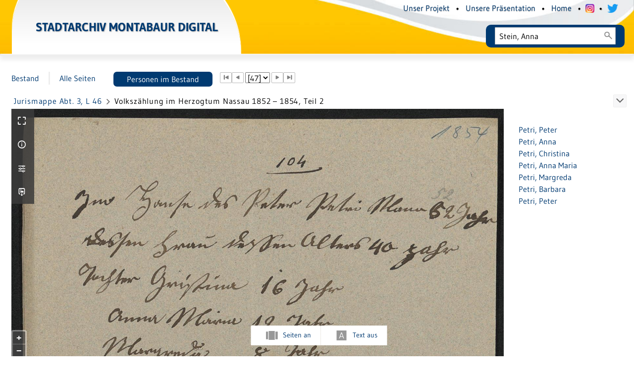

--- FILE ---
content_type: text/html;charset=utf-8
request_url: https://digitalarchive.montabaur.de/person/content/pagetext/50064?query=Stein%2C%20Anna
body_size: 6299
content:
<!DOCTYPE html>
<html lang="de"><head><title>Personenregister / Volksz&#228;hlung im Herzogtum... [47 / Suche Stein, Anna</title><meta name="twitter:image" content="http://digitalarchive.montabaur.de/person/download/webcache/304/50018"><meta name="twitter:title" content="Volksz&#228;hlung im Herzogtum Nassau 1852 &#8211; 1854, Teil 2"><meta property="og:site" content="Personenregister"><meta property="og:url" content="http://digitalarchive.montabaur.de/person/50064"><meta property="og:type" content="page"><meta property="og:title" content="Volksz&#228;hlung im Herzogtum Nassau 1852 &#8211; 1854, Teil 2"><meta property="book:release_date" content=""><meta property="og:image" content="http://digitalarchive.montabaur.de/person/download/webcache/304/50018"><meta property="og:image:width" content="304"><meta property="og:image:height" content="492"><meta http-equiv="Content-Type" content="xml; charset=UTF-8"><meta name="viewport" content="width = device-width, initial-scale = 1"><meta name="description" content="Personenregister"><meta lang="de" content=""><link rel="shortcut icon" href="/person/domainimage/favicon.ico" type="image/x-icon"><link rel="alternate" type="application/rss+xml" title="Personenregister" href="/person/rss"><link type="text/css" href="/css/stamt-balancer_front1.stamtperson_content.css?8862848870355092563" rel="stylesheet"><script src="/thirdparty/jquery-3.6.0.min.js">&#160;</script><script defer src="/static/scripts/main.js">&#160;</script><script defer src="/static/scripts/common.js">&#160;</script><script defer src="/static/scripts/fulltext.js">&#160;</script><link type="text/css" href="/static/scripts/thirdparty/OpenLayers-4.6.5/ol.css" rel="stylesheet"><script defer src="/static/scripts/thirdparty/OpenLayers-4.6.5/polyfill.js">&#160;</script><script defer src="/static/scripts/thirdparty/OpenLayers-4.6.5/ol.min.js">&#160;</script><script defer src="/static/scripts/zoom.js">&#160;</script><script src="/static/scripts/search.js"> </script><script src="/static/scripts/search.vls.js"> </script></head><body style="" class="bd-guest   bd-flexLayout  bd-r-stamt bd-m- bd-stamtperson  bd-eadArchiveCollection bd-content bd-portal bd-pages bd-portal-pagetext bd-pages-pagetext bd-content-pagetext bd-content-pagetext-50064 bd-list-rows bd-inventory"><span style="display:none" id="meta"><var id="tree">&#160;<var id="timeout" value="3600" class=" sessionsys"> </var><var id="name" value="stamtperson" class=" domain"> </var><var id="relativeRootDomain" value="stamt" class=" domain"> </var><var id="pathinfo" value="/person/content/pagetext/50064" class=" request"> </var><var id="fulldata" value="false" class=" domain"> </var><var id="search-linkDetailedsearchScope" value="domain" class=" templating"> </var><var id="class" value="content" class=" request"> </var><var id="classtype" value="portal" class=" request"> </var><var id="tab" value="pagetext" class=" request"> </var><var id="id" value="50064" class=" request"> </var><var id="query" value="Stein, Anna" class=" request"> </var><var id="leftColToggled" value="false" class=" session"> </var><var id="facetFilterToggled" value="false" class=" session"> </var><var id="topheight" value="80" class=" session"> </var><var id="bottomheight" value="20" class=" session"> </var><var id="bodywidth" value="1000" class=" session"> </var><var id="centercolwidth" value="0" class=" session"> </var><var id="middlerowheight" value="476" class=" session"> </var><var id="numberOfThumbs" value="20" class=" session"> </var><var id="clientwidth" value="1000" class=" session"> </var><var id="fullScreen" value="false" class=" session"> </var><var id="staticWidth" value="false" class=" session"> </var><var id="rightcolwidth" value="220" class=" session"> </var><var id="leftcolwidth" value="200" class=" session"> </var><var id="zoomwidth" value="600" class=" session"> </var><var id="mode" value="w" class=" session"> </var><var id="initialized" value="false" class=" session"> </var><var id="sizes" value="128,1200,2000,0,1000,304,1504,504,800" class=" webcache"> </var><var id="availableZoomLevels" value="504,800,1000,1504,2000" class=" webcache"> </var><var id="js-toggleMobileNavi" value="None" class=" templating"> </var><var id="fullscreen-fullzoomOnly" value="false" class=" templating"> </var><var id="css-mobileMin" value="992px" class=" templating"> </var><var id="tei-on" value="false" class=" templating"> </var><var id="search-alertIfEmpty" value="true" class=" templating"> </var><var id="search-quicksearchScope" value="root" class=" templating"> </var><var id="search-toggleListMinStructs" value="3" class=" templating"> </var><var id="search-highlightingColor" value="00808066" class=" templating"> </var><var id="layout-wrapperMargins" value="body" class=" templating"> </var><var id="layout-useMiddleContentDIV" value="false" class=" templating"> </var><var id="layout-navPortAboveMiddleContentDIV" value="false" class=" templating"> </var><var id="navPort-align" value="center" class=" templating"> </var><var id="navPort-searchTheBookInit" value="closed" class=" templating"> </var><var id="navPath-pageviewStructureResize" value="js" class=" templating"> </var><var id="layout-useLayout" value="flexLayout" class=" templating"> </var><var id="listNavigation-keepToggleState" value="false" class=" templating"> </var><var id="fullscreen-mode" value="None" class=" templating"> </var><var id="groups" value="guest" class=" user"> </var><var id="zoomfullScreen" value="" class="session"> </var><var id="availableZoomLevels" value="504,800,1000,1504,2000" class="                 webcache"> </var><var id="oversizes" value="4000,30000,8000,15000,6000,10000" class="webcache"> </var><var id="zoomTileSize" value="512" class="webcache"> </var><var id="zoom-name" value="zoom" class="                 templating"> </var><var id="zoom-thumbLabels" value="pagination" class="                 templating"> </var><var id="zoom-saveFilters" value="true" class="                 templating"> </var><var id="zoom-toggler" value="pagetext,thumbs" class="                 templating"> </var><var id="zoom-showThumbPageNumber" value="false" class="                 templating"> </var><var id="zoom-prevAndNextPageStyle" value="likePageview" class="                 templating"> </var><var id="zoom-saveSettings" value="false" class="                 templating"> </var><var id="zoom-pagetextTogglerShow" value="ifHasText" class="                 templating"> </var><var id="zoom-controlColor" value="0,0,0" class="                 templating"> </var><var id="zoom-backgroundColor" value="255,255,255" class="                 templating"> </var><var id="zoom-scaleLine" value="false" class="                 templating"> </var><var id="zoom-thumbLabelColor" value="ddd" class="                 templating"> </var><var id="zoom-fitTo" value="width" class="                 templating"> </var><var id="zoom-thumbTogglerInitPos" value="bottom" class="                 templating"> </var></var><var id="client" value="browser">&#160;</var><var id="guest" value="true">&#160;</var><var class="layout" id="colleft" value="">&#160;</var><var class="layout" id="colright" value="">&#160;</var></span><div id="main" class="divmain "><div id="topParts" class=""><header role="banner" class=""><div id="defaultTop" class="wiki wiki-top defaultTop wiki-defaultTop defaultTop "><div>
  <div id="topLogo">
    <a href="/" style="text-shadow: .5px .5px 2px #999;">
        Stadtarchiv Montabaur digital
    </a>
</div>
<div id="topmenu">
    <div class="topmenu-1" style="text-shadow: .5px .5px 1px #999; margin-right: 1.2em; margin-bottom: -1em;">
        
        <a class="textlink" href="/wiki/Projekt">Unser Projekt</a>
        <span> &#8226; </span>
        <a class="textlink" href="/wiki/Projektvorstellung">Unsere Pr&#228;sentation</a>
        <span> &#8226; </span>
                <a class="textlink" href="/">Home</a>
        <span> &#8226; </span>
        <a href="https://www.instagram.com/stadtarchiv_montabaur/?hl=de"><img src="/domainimage/instagramcolor.png" width="18px" style="vertical-align: sub; margin-left: .3em; margin-right: .3em;" title="Das Stadtarchiv bei Instagram" alt="Instagram-Link"></a>
        <span> &#8226; </span>
        <a href="https://www.twitter.com/StAr_Montabaur/"><img src="/domainimage/twitterlog.png" width="22px" style="vertical-align: sub; margin-left: .3em; margin-right: .3em;" title="Das Stadtarchiv bei Twitter" alt="Twitter-Link"></a>
    </div>
    <div class="topmenu-2">
        <form id="searchList" class="" style="" action="/name"><div><input class="textinput" type="text" onclick="this.select()" name="query" placeholder="Personensuche" value="Stein, Anna"><input class="submit" type="submit" value=""></div></form>
    </div>
  </div>
</div></div><div id="mobileTop" class="defaultTop"><div class="main"><div id="topLogo"><a href="/" scope="root" style="text-shadow: .5px .5px 2px #999;" title="HOME">&#160;</a></div><div class="topLiner"><div class="vlsControl vl-mobile-top"><div class="button top-toggler large flat noborder searchglass searchbox toggle"><span style="font-size:0">&#160;</span></div><div title="Men&#252;" class="button custom-menu-layer top-toggler large flat noborder contents toggle leftParts"><span style="display: none;">&#160;</span></div></div></div></div></div></header></div><div id="middleParts" class=""><div id="centerParts" class="maincol "><main role="main" class=""><img alt="" style="position:absolute;left:-9999px" id="cInfo" width="0" height="0"><nav class="navPort   "><ul id="navPort" class="nav-inline navPort-pages navPort-content-pagetext"><li class="viewCtrl  tab-titleinfo firstCtrl tab-content tab-pages-titleinfo" id="tab-content-titleinfo"><a href="/person/content/titleinfo/289750?query=Stein%2C%20Anna"><i class="cap tab">Bestand</i><i class="cap abbrTab __tabTitleinfoAbbr">Archivale</i></a></li><li class="viewCtrl  tab-thumbview evenCtrl tab-content tab-pages-thumbview" id="tab-content-thumbview"><a href="/person/content/thumbview/50064?query=Stein%2C%20Anna"><i class="cap tab">Alle Seiten</i><i class="cap abbrTab __tabThumbviewAbbr">Thumbs</i></a></li><li class="viewCtrl  tab-name tab-content tab-pages-name" id="tab-content-name"><a href="/person/content/name/289750?query=Stein%2C%20Anna"><i class="cap tab">Personen im Bestand</i><i class="cap abbrTab __tabMDIndexNameAbbr">Personen im Bestand</i></a></li><span class="controls naviControls"><div class="paginglink"><a class="vls-button start" href="/person/content/pagetext/50018?query=Stein%2C%20Anna" rel="nofollow" title="Erste Seite"><span> </span></a></div><div class="paginglink"><a class="vls-button back" href="/person/content/pagetext/50063?query=Stein%2C%20Anna" rel="nofollow" title="Vorige Seite"><span> </span></a></div><span class="drop"><form class="gotopage" name="goToPage" method="post" action="/person/content/pagetext/0"><input type="hidden" name="query" value="Stein, Anna"><input type="hidden" name="tredir" value="true"><label class="screenreaders" for="goToPage">Gehe zu Seite</label><select id="goToPage" class="change offset" title="Gehe zu Seite" name="id"><option value="50018">[1] </option><option value="50019">[2] </option><option value="50020">[3] </option><option value="50021">[4] </option><option value="50022">[5] </option><option value="50023">[6] </option><option value="50024">[7] </option><option value="50025">[8] </option><option value="50026">[9] </option><option value="50027">[10] </option><option value="50028">[11] </option><option value="50029">[12] </option><option value="50030">[13] </option><option value="50031">[14] </option><option value="50032">[15] </option><option value="50033">[16] </option><option value="50034">[17] </option><option value="50035">[18] </option><option value="50036">[19] </option><option value="50037">[20] </option><option value="50038">[21] </option><option value="50039">[22] </option><option value="50040">[23] </option><option value="50041">[24] </option><option value="50042">[25] </option><option value="50043">[26] </option><option value="50044">[27] </option><option value="50045">[28] </option><option value="50046">[29] </option><option value="50047">[30] </option><option value="50048">[31] </option><option value="50049">[32] </option><option value="50050">[33] </option><option value="50051">[34] </option><option value="50052">[35] </option><option value="50053">[36] </option><option value="50054">[37] </option><option value="50055">[38] </option><option value="50056">[39] </option><option value="50057">[40] </option><option value="50058">[41] </option><option value="50059">[42] </option><option value="50060">[43] </option><option value="50061">[44] </option><option value="50062">[45] </option><option value="50063">[46] </option><option value="50064" selected>[47] </option><option value="50065">[48] </option><option value="50066">[49] </option></select></form></span><div class="paginglink"><a class="vls-button forw" href="/person/content/zoom/50065?query=Stein%2C%20Anna" rel="nofollow" title="N&#228;chste Seite"><span> </span></a></div><div class="paginglink"><a class="vls-button end" href="/person/content/pagetext/50066?query=Stein%2C%20Anna" rel="nofollow" title="Letzte Seite"><span> </span></a></div></span><span style="font-size:0px">&#160;</span></ul></nav><nav role="navigation" content="content-navpath" class="structure-layer"><div id="navPath" class="structure-layer-navPath "><div class="path"><a class="item artifact" href="/person/content/pagetext/50018?query=Stein%2C%20Anna">Jurismappe Abt. 3, L 46</a> <span class="npNext npItem"> </span><span class="item">Volksz&#228;hlung im Herzogtum Nassau 1852 &#8211; 1854, Teil 2</span> </div><div class="vls-open-Layer " id="open-pageviewStructure-tree" title="Inhaltliche Struktur"><div class="ar hidden">&#160;</div></div></div></nav><nav role="navigation" content="content-structure" class="structure-layer"><div class="pageviewStructure-tree structlist-elem"><ul id="pvs" class="struct-list structure  "><li class="title inventory"><div class="transparency  list">&#160;</div><a class="scap" name="289749" href="/person/content/zoom/289749"><span class="caption">Volksz&#228;hlung im Herzogtum Nassau 1852 &#8211; 1854, Teil 1</span></a></li><li class="title inventory selected "><div class="transparency  selected list">&#160;</div><a class="scap selected" name="289750" href="/person/content/pagetext/50018"><span class="paginationcaption">&#160;</span><span class="caption">Volksz&#228;hlung im Herzogtum Nassau 1852 &#8211; 1854, Teil 2</span></a></li><li class="title inventory"><div class="transparency  list">&#160;</div><a class="scap" name="289751" href="/person/content/zoom/289751"><span class="caption">Volksz&#228;hlung im Herzogtum Nassau 1852 &#8211; 1854, Teil 3</span></a></li><li class="title inventory"><div class="transparency  list">&#160;</div><a class="scap" name="289752" href="/person/content/zoom/289752"><span class="caption">Volksz&#228;hlung im Herzogtum Nassau 1852 &#8211; 1854, Teil 4</span></a></li></ul></div></nav><var id="nextImageTab" value="zoom"> </var><var id="prevImageTab" value="pagetext"> </var><div id="imageGrid"><div class="pt-img"><var id="nextImageTab" value="zoom"> </var><var id="prevImageTab" value="pagetext"> </var><var id="firstImageID" value="50064"> </var><var id="pageview-controls" class="templating" value="modern"> </var><div style="position:relative"><div class="zoompane prevNext likePageview" style="position:absolute;width:100%"><i title="Vorige Seite" class="vls-button zoom__nav zoom__page prevnext                " id="zoom__navPrev"><i class="fa-icon markLink" id="prevPageMark"><span>&#160;</span></i></i><i title="N&#228;chste Seite" class="vls-button zoom__nav zoom__page prevnext                " id="zoom__navNext"><i class="fa-icon markLink" id="nextPageMark"><span>&#160;</span></i></i></div></div><div xmlns:vls="http://semantics.de/vls" id="map" class="zoompane" vls:ot_id="50064" vls:width="2705" vls:height="4371" vls:footersize="0" vls:dpi="300" vls:dpiRestrict="" vls:flip_rotate="nop" vls:zoomsizes="504,800,1000,1504,2000,2705"> <div class="vl-pageview-controls"><div class="contents"><div class="vl-pbuttons"><a title="Vollbild" class="vl-btn fullzoom icon-fullscreen-open">&#160;</a><a class="vl-btn toggle mdContextinfo info" title="Titel">&#160;</a><a class="vl-btn toggle zoom__filterSliders icon-sliders" title="Bildbearbeitung">&#160;</a><a download="50064.jpg" title="Bild herunterladen" class="vl-btn toggle vl-webcachesizes icon-download-img">&#160;</a></div><div id="mdContextinfo" class="totoggle"><div class="header vl-btn-height"><div>Bestand&#160; </div></div><div class="row title">Volksz&#228;hlung im Herzogtum Nassau 1852 &#8211; 1854, Teil 2</div></div><div id="zoom__filterSliders" class="totoggle"><div id="zoom__filterSlidersContent"><a title="Rechtsdrehung 90&#176;" href="#" class="vls-button icon-cw"><span class="screenreaders">Rechtsdrehung 90&#176;</span></a><a title="Linksdrehung 90&#176;" href="#" class="vls-button icon-ccw"><span class="screenreaders">Linksdrehung 90&#176;</span></a><div><i class="vls-button icon-sun" title="Helligkeit">&#160;</i><input id="brightness" type="range" min="0" max="200" value="100" unit="%"><span id="brightnessAmount">&#160;</span></div><div><i class="vls-button icon-adjust" title="Kontrast">&#160;</i><input id="contrast" type="range" min="0" max="200" value="100" unit="%"><span id="contrastAmount">&#160;</span></div><div><i class="vls-button icon-switch" title="Invertierung">&#160;</i><input id="invert" type="range" min="0" max="100" value="0" unit="%"><span id="invertAmount">&#160;</span></div><div><i class="vls-button icon-moon" title="Graustufen">&#160;</i><input id="grayscale" type="range" min="0" max="100" value="0" unit="%"><span id="grayscaleAmount">&#160;</span></div><div><i class="vls-button icon-video-alt" title="Sepia">&#160;</i><input id="sepia" type="range" min="0" max="100" value="0" unit="%"><span id="sepiaAmount">&#160;</span></div><i id="zoom__filterReset" title="zur&#252;cksetzen" class="vls-button icon-cw-arrows">&#160;</i></div></div><div id="vl-webcachesizes" class="totoggle"><div class="header vl-btn-height">Einzelbild herunterladen</div><div style="display:flex"><div class="key"><span>verf&#252;gbare Breiten</span></div><div><div style="padding-bottom:.5em"><a download="50064-klein" title="Bild herunterladen" class="" href="/person/download/webcache/504/50064">JPEG klein</a></div><div style="padding-bottom:.5em"><a download="50064-gro&#223;" title="Bild herunterladen" class="" href="/person/download/webcache/1000/50064">JPEG gro&#223;</a></div><div style="padding-bottom:.5em"><a download="50064-gr&#246;&#223;er" title="Bild herunterladen" class="" href="/person/download/webcache/2000/50064">JPEG gr&#246;&#223;er</a></div></div></div></div></div></div></div></div><div class="pt-txt"><div><div class="pageframe wiki-pageframe"><div class="pagebottom"> </div><div class=" pagetext wiki-pagetext "><div id="50064" class="wiki wiki-center 50064 wiki-50064 "><article><div class="cont"><a class="data-vl-person" href="/nidn/9b07de54758b4fbdab349f03ea2fa396"><span class="vlext" data-vl="person" data-vl-label="Petri, Peter" data-vl-nidn="9b07de54758b4fbdab349f03ea2fa396" data-vl-order-kwds="nidn,label">Petri, Peter</span></a><br>
<a class="data-vl-person" href="/nidn/7881742d63c849a7815414ce44b45bb4"><span class="vlext" data-vl="person" data-vl-label="Petri, Anna" data-vl-nidn="7881742d63c849a7815414ce44b45bb4" data-vl-order-kwds="nidn,label">Petri, Anna</span></a><br>
<a class="data-vl-person" href="/nidn/a2294c1650f04367baf9b8d024856cf9"><span class="vlext" data-vl="person" data-vl-label="Petri, Christina" data-vl-nidn="a2294c1650f04367baf9b8d024856cf9" data-vl-order-kwds="nidn,label">Petri, Christina</span></a><br>
<a class="data-vl-person" href="/nidn/0fc7402e3dfa40b29b9c4bee63fcc134"><span class="vlext" data-vl="person" data-vl-label="Petri, Anna Maria" data-vl-nidn="0fc7402e3dfa40b29b9c4bee63fcc134" data-vl-order-kwds="nidn,label">Petri, Anna Maria</span></a><br>
<a class="data-vl-person" href="/nidn/866ef5086f0148978b2941e2f0019347"><span class="vlext" data-vl="person" data-vl-label="Petri, Margreda" data-vl-nidn="866ef5086f0148978b2941e2f0019347" data-vl-order-kwds="nidn,label">Petri, Margreda</span></a><br>
<a class="data-vl-person" href="/nidn/09a4e5f9533a4b59a66d068666f02641"><span class="vlext" data-vl="person" data-vl-label="Petri, Barbara" data-vl-nidn="09a4e5f9533a4b59a66d068666f02641" data-vl-order-kwds="nidn,label">Petri, Barbara</span></a><br>
<a class="data-vl-person" href="/nidn/0e67315879b7445c902f7403658b17fe"><span class="vlext" data-vl="person" data-vl-label="Petri, Peter" data-vl-nidn="0e67315879b7445c902f7403658b17fe" data-vl-order-kwds="nidn,label">Petri, Peter</span></a></div></article></div></div></div></div></div></div><div id="zoom__thumbSlider" class="zoom-paging"><div id="zoom__thumbSlider__bg"><span stlye="display: none;">&#160;</span></div><div class="centered-abs "><div class="" id="zoom__thumbToggler"><a class="show" title="Seiten an"><span>Seiten an</span></a><a class="hide" title="Seiten aus"><span>Seiten aus</span></a></div><div id="zoom__pagetextToggler"><a class="" href="/person/content/zoom/50064?query=Stein%2C%20Anna" title="Text aus"><span>Text aus</span></a></div></div></div><div id="pageList" style="display:none"><span data-id="50018" data-type="vl-image" data-pagination="" data-w="2696" data-h="4363" data-pcaption="Volksz&#228;hlung im Herzogtum Nassau 1852 &#8211; 1854, Teil 2">&#160;</span><span data-id="50019" data-type="vl-image" data-pagination="" data-w="2637" data-h="4183" data-pcaption="[Seite 52]">&#160;</span><span data-id="50020" data-type="vl-image" data-pagination="" data-w="2756" data-h="4278" data-pcaption="[Seite 53]">&#160;</span><span data-id="50021" data-type="vl-image" data-pagination="" data-w="2696" data-h="4388" data-pcaption="[Seite 54]">&#160;</span><span data-id="50022" data-type="vl-image" data-pagination="" data-w="2628" data-h="4337" data-pcaption="[Seite 55]">&#160;</span><span data-id="50023" data-type="vl-image" data-pagination="" data-w="2731" data-h="4337" data-pcaption="[Seite 56]">&#160;</span><span data-id="50024" data-type="vl-image" data-pagination="" data-w="2662" data-h="4286" data-pcaption="[Seite 57]">&#160;</span><span data-id="50025" data-type="vl-image" data-pagination="" data-w="2714" data-h="4183" data-pcaption="[Seite 58]">&#160;</span><span data-id="50026" data-type="vl-image" data-pagination="" data-w="2782" data-h="4234" data-pcaption="[Seite 59]">&#160;</span><span data-id="50027" data-type="vl-image" data-pagination="" data-w="2782" data-h="4371" data-pcaption="[Seite 60]">&#160;</span><span data-id="50028" data-type="vl-image" data-pagination="" data-w="2688" data-h="4371" data-pcaption="[Seite 61]">&#160;</span><span data-id="50029" data-type="vl-image" data-pagination="" data-w="2688" data-h="4337" data-pcaption="[Seite 62]">&#160;</span><span data-id="50030" data-type="vl-image" data-pagination="" data-w="2764" data-h="4277" data-pcaption="[Seite 63]">&#160;</span><span data-id="50031" data-type="vl-image" data-pagination="" data-w="2764" data-h="4234" data-pcaption="[Seite 64]">&#160;</span><span data-id="50032" data-type="vl-image" data-pagination="" data-w="2629" data-h="4157" data-pcaption="[Seite 65]">&#160;</span><span data-id="50033" data-type="vl-image" data-pagination="" data-w="2629" data-h="4064" data-pcaption="[Seite 66]">&#160;</span><span data-id="50034" data-type="vl-image" data-pagination="" data-w="2841" data-h="4414" data-pcaption="[Seite 67]">&#160;</span><span data-id="50035" data-type="vl-image" data-pagination="" data-w="2841" data-h="4414" data-pcaption="[Seite 68]">&#160;</span><span data-id="50036" data-type="vl-image" data-pagination="" data-w="2713" data-h="4379" data-pcaption="[Seite 69]">&#160;</span><span data-id="50037" data-type="vl-image" data-pagination="" data-w="2620" data-h="4286" data-pcaption="[Seite 70]">&#160;</span><span data-id="50038" data-type="vl-image" data-pagination="" data-w="2620" data-h="4218" data-pcaption="[Seite 71]">&#160;</span><span data-id="50039" data-type="vl-image" data-pagination="" data-w="2620" data-h="4285" data-pcaption="[Seite 72]">&#160;</span><span data-id="50040" data-type="vl-image" data-pagination="" data-w="2680" data-h="4278" data-pcaption="[Seite 73]">&#160;</span><span data-id="50041" data-type="vl-image" data-pagination="" data-w="2773" data-h="4397" data-pcaption="[Seite 74]">&#160;</span><span data-id="50042" data-type="vl-image" data-pagination="" data-w="2611" data-h="4209" data-pcaption="[Seite 75]">&#160;</span><span data-id="50043" data-type="vl-image" data-pagination="" data-w="2611" data-h="4209" data-pcaption="[Seite 76]">&#160;</span><span data-id="50044" data-type="vl-image" data-pagination="" data-w="2705" data-h="4243" data-pcaption="[Seite 77]">&#160;</span><span data-id="50045" data-type="vl-image" data-pagination="" data-w="2765" data-h="4243" data-pcaption="[Seite 78]">&#160;</span><span data-id="50046" data-type="vl-image" data-pagination="" data-w="2765" data-h="4243" data-pcaption="[Seite 79]">&#160;</span><span data-id="50047" data-type="vl-image" data-pagination="" data-w="2765" data-h="4243" data-pcaption="[Seite 80]">&#160;</span><span data-id="50048" data-type="vl-image" data-pagination="" data-w="2765" data-h="4243" data-pcaption="[Seite 81]">&#160;</span><span data-id="50049" data-type="vl-image" data-pagination="" data-w="2748" data-h="4235" data-pcaption="[Seite 82]">&#160;</span><span data-id="50050" data-type="vl-image" data-pagination="" data-w="2748" data-h="4285" data-pcaption="[Seite 83]">&#160;</span><span data-id="50051" data-type="vl-image" data-pagination="" data-w="2748" data-h="4252" data-pcaption="[Seite 84]">&#160;</span><span data-id="50052" data-type="vl-image" data-pagination="" data-w="2781" data-h="4252" data-pcaption="[Seite 85]">&#160;</span><span data-id="50053" data-type="vl-image" data-pagination="" data-w="2842" data-h="4423" data-pcaption="[Seite 86]">&#160;</span><span data-id="50054" data-type="vl-image" data-pagination="" data-w="2773" data-h="4243" data-pcaption="[Seite 87]">&#160;</span><span data-id="50055" data-type="vl-image" data-pagination="" data-w="2739" data-h="4243" data-pcaption="[Seite 88]">&#160;</span><span data-id="50056" data-type="vl-image" data-pagination="" data-w="2739" data-h="4243" data-pcaption="[Seite 89]">&#160;</span><span data-id="50057" data-type="vl-image" data-pagination="" data-w="2671" data-h="4346" data-pcaption="[Seite 90]">&#160;</span><span data-id="50058" data-type="vl-image" data-pagination="" data-w="2757" data-h="4217" data-pcaption="[Seite 91]">&#160;</span><span data-id="50059" data-type="vl-image" data-pagination="" data-w="2757" data-h="4405" data-pcaption="[Seite 92]">&#160;</span><span data-id="50060" data-type="vl-image" data-pagination="" data-w="2646" data-h="4175" data-pcaption="[Seite 93]">&#160;</span><span data-id="50061" data-type="vl-image" data-pagination="" data-w="2705" data-h="4371" data-pcaption="[Seite 94]">&#160;</span><span data-id="50062" data-type="vl-image" data-pagination="" data-w="2705" data-h="4371" data-pcaption="[Seite 95]">&#160;</span><span data-id="50063" data-type="vl-image" data-pagination="" data-w="2705" data-h="4371" data-pcaption="[Seite 96]">&#160;</span><span data-id="50064" data-type="vl-image" data-pagination="" data-w="2705" data-h="4371" data-pcaption="[Seite 97]">&#160;</span><span data-id="50065" data-type="vl-image" data-pagination="" data-w="2705" data-h="4371" data-pcaption="[Seite 98]">&#160;</span><span data-id="50066" data-type="vl-image" data-pagination="" data-w="2791" data-h="4371" data-pcaption="[Seite 99]">&#160;</span>&#160;</div><var id="publicationID" value="289750" class="zoomfullScreen"> </var><var id="mdlistCols" value="false"> </var><var id="isFullzoom" value="false" class="zoomfullScreen"> </var><var id="employsPageview" value="false" class="pagetabs"> </var><var id="webcacheSizes" value="128,304,504,800,1000,1200,1504,2000"> </var><var id="navLastSearchUrl" value=""> </var></main></div></div><div id="bottomParts" class=""><footer role="contentinfo" class=""><div id="custom-footer" class="wiki wiki-bottom custom-footer wiki-custom-footer customFooter "><div class="impr">
  <a id="linkImprint" class=" textlink" href="/wiki/imprint" scope="root">Impressum</a>
  &#8226; <a id="linkAccessibility" class=" textlink" href="/wiki/accessibility">Barrierefreiheit</a>
  &#8226; <a id="linkContact" class=" textlink" href="/wiki/contact" scope="root">Kontakt</a>
  &#8226; <a id="linkPrivacy" class=" textlink" href="/wiki/privacy" scope="root">Datenschutz</a>
  <p><big>&#169;</big> Stadtarchiv Montabaur</p> 2026 
</div>
</div><div class="footerContent" id="footerContent"><span class="f-links-vls"><a id="footerLinkVLS" target="_blank" href="http://www.semantics.de/produkte/visual_library/">Visual Library Server 2026</a></span></div></footer></div></div></body></html>